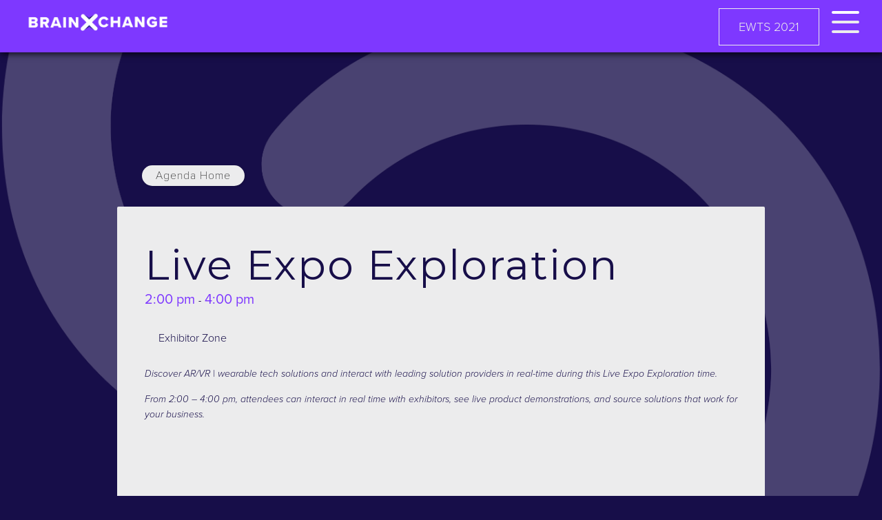

--- FILE ---
content_type: text/html
request_url: https://brainxchange.com/ewts-2020-agenda/live-expo-exploration-3
body_size: 4413
content:
<!DOCTYPE html><!-- Last Published: Fri Jan 09 2026 16:51:45 GMT+0000 (Coordinated Universal Time) --><html data-wf-domain="brainxchange.com" data-wf-page="5dcacd91d986a845ebde694a" data-wf-site="5c1002a3f554ac80340197d5" data-wf-collection="5dcacd91d986a86e9cde6949" data-wf-item-slug="live-expo-exploration-3"><head><meta charset="utf-8"/><title>EWTS 2020 Agenda: Live Expo Exploration</title><meta content="Session details for &quot;Live Expo Exploration&quot;" name="description"/><meta content="width=device-width, initial-scale=1" name="viewport"/><meta content="7765fx96Hye-FfYQgIvC2TVEiC_5JmoZzF9_Tm8xuWI" name="google-site-verification"/><link href="https://cdn.prod.website-files.com/5c1002a3f554ac80340197d5/css/brainxchange.shared.30c200078.css" rel="stylesheet" type="text/css" integrity="sha384-MMIAB4VJwwk62lXChaFdXD3JUhXA3tGo3tBpOuvuQO2I6TpFvLZrxODMOjLZefXJ" crossorigin="anonymous"/><link href="https://fonts.googleapis.com" rel="preconnect"/><link href="https://fonts.gstatic.com" rel="preconnect" crossorigin="anonymous"/><script src="https://ajax.googleapis.com/ajax/libs/webfont/1.6.26/webfont.js" type="text/javascript"></script><script type="text/javascript">WebFont.load({  google: {    families: ["Montserrat:100,100italic,200,200italic,300,300italic,400,400italic,500,500italic,600,600italic,700,700italic,800,800italic,900,900italic","Open Sans:300,300italic,400,400italic,600,600italic,700,700italic,800,800italic"]  }});</script><script src="https://use.typekit.net/gxl1vmh.js" type="text/javascript"></script><script type="text/javascript">try{Typekit.load();}catch(e){}</script><script type="text/javascript">!function(o,c){var n=c.documentElement,t=" w-mod-";n.className+=t+"js",("ontouchstart"in o||o.DocumentTouch&&c instanceof DocumentTouch)&&(n.className+=t+"touch")}(window,document);</script><link href="https://cdn.prod.website-files.com/5c1002a3f554ac80340197d5/5f357feae946a4682ed3f14b_BrainXchange-Updated-Favicon.png" rel="shortcut icon" type="image/x-icon"/><link href="https://cdn.prod.website-files.com/5c1002a3f554ac80340197d5/5de6c48bd6d70ce5e2996fd6_EWTS-2020-Webclip.png" rel="apple-touch-icon"/><script async="" src="https://www.googletagmanager.com/gtag/js?id=G-KX1C20M7TJ"></script><script type="text/javascript">window.dataLayer = window.dataLayer || [];function gtag(){dataLayer.push(arguments);}gtag('set', 'developer_id.dZGVlNj', true);gtag('js', new Date());gtag('config', 'G-KX1C20M7TJ');</script><!-- Google Tag Manager -->
<script>(function(w,d,s,l,i){w[l]=w[l]||[];w[l].push({'gtm.start':
new Date().getTime(),event:'gtm.js'});var f=d.getElementsByTagName(s)[0],
j=d.createElement(s),dl=l!='dataLayer'?'&l='+l:'';j.async=true;j.src=
'https://www.googletagmanager.com/gtm.js?id='+i+dl;f.parentNode.insertBefore(j,f);
})(window,document,'script','dataLayer','GTM-5QMGWGX');</script>
<!-- End Google Tag Manager -->


<style>
  .paragraph-3.box-text.agenda-popup.w-richtext ul {list-style-type:disc
  ;}
  .red-border { border: 1px solid #EB538F; }
  .leadin-preview-wrapper {font-family:proxima nova;}


</style>
<script type="text/javascript">window.__WEBFLOW_CURRENCY_SETTINGS = {"currencyCode":"USD","symbol":"$","decimal":".","fractionDigits":2,"group":",","template":"{{wf {\"path\":\"symbol\",\"type\":\"PlainText\"} }} {{wf {\"path\":\"amount\",\"type\":\"CommercePrice\"} }} {{wf {\"path\":\"currencyCode\",\"type\":\"PlainText\"} }}","hideDecimalForWholeNumbers":false};</script></head><body class="body-purple-bg-centered"><div data-collapse="all" data-animation="over-right" data-duration="400" data-easing="ease" data-easing2="ease" role="banner" class="navbar-2 w-nav"><a href="/" class="link-block-mobile w-inline-block"><img src="https://cdn.prod.website-files.com/5c1002a3f554ac80340197d5/5d965758d4a41e653e94c33c_BrainXchange-white-x-logo.png" width="50" data-w-id="ef69d75d-d3be-c8a9-58bc-8108e395a5c7" alt="" sizes="(max-width: 479px) 50px, 100vw" srcset="https://cdn.prod.website-files.com/5c1002a3f554ac80340197d5/5d965758d4a41e653e94c33c_BrainXchange-white-x-logo-p-500.png 500w, https://cdn.prod.website-files.com/5c1002a3f554ac80340197d5/5d965758d4a41e653e94c33c_BrainXchange-white-x-logo-p-800.png 800w, https://cdn.prod.website-files.com/5c1002a3f554ac80340197d5/5d965758d4a41e653e94c33c_BrainXchange-white-x-logo.png 1024w" class="image-7"/></a><div class="container-2 w-container"><a href="#" class="link-block-3 w-inline-block w-clearfix" data-ix="hamburger-toggle"><nav class="menu-button-6 w-nav-button"><div class="top-line-2 top-line" data-ix="hamburger-toggle"></div><div class="top-line-3" data-ix="hamburger-toggle"></div><div class="bottom-line"></div></nav></a><nav role="navigation" class="nav-menu-2 w-nav-menu"><a href="/events/ewts-2020/event-home" class="header-button dropdown-button w-button">EWTS 2020</a><div class="section-7"></div><a href="/events/ewts-2021/the-online-platform-experience" class="nav-link virtual-event">ONLINE  <br/>EXPERIENCE</a><div data-delay="0" data-hover="false" class="dropdown w-dropdown"><div class="dropdown-toggle w-dropdown-toggle"><div class="primary-nav-icon w-icon-dropdown-toggle"></div><div class="nav-link">ATTEND</div></div><nav class="dropdown-list w-dropdown-list"><a href="/events/ewts-2020/why-attend-ewts" class="nav-subheader w-dropdown-link">WHY ATTEND</a><a href="/events/ewts-2021/pricing-and-registration/ewts-2021-pricing-and-registration" class="nav-subheader w-dropdown-link">BUY A PASS</a><a href="/events/im-attending/attendee-portal-home" class="nav-subheader w-dropdown-link">I&#x27;VE REGISTERED</a><a href="/events/ewts-2020/brochure" class="nav-subheader w-dropdown-link">DOWNLOAD <br/>BROCHURE</a></nav></div><div data-delay="0" data-hover="false" class="dropdown w-dropdown"><div class="dropdown-toggle w-dropdown-toggle"><div class="primary-nav-icon w-icon-dropdown-toggle"></div><div class="nav-link">SPEAKERS &amp;<br/>PROGRAM</div></div><nav class="dropdown-list w-dropdown-list"><a href="/events/ewts-2020/2020-speakers" class="nav-subheader w-dropdown-link">PRESENTERS</a><a href="/events/ewts-2021/agenda/agenda-overview" class="nav-subheader w-dropdown-link">AGENDA</a><a href="/events/ewts-2021/im-speaking" class="nav-subheader w-dropdown-link">I&#x27;M SPEAKING</a></nav></div><div data-delay="0" data-hover="false" class="dropdown w-dropdown"><div class="dropdown-toggle w-dropdown-toggle"><div class="primary-nav-icon w-icon-dropdown-toggle"></div><div class="nav-link">SPONSORS &amp; <br/>EXHIBITORS</div></div><nav class="dropdown-list w-dropdown-list"><a href="/events/ewts-2020/2020-sponsors" class="nav-subheader w-dropdown-link">2020 SPONSORS/<br/>EXHIBITORS</a><a href="/events/ewts-2021/im-sponsoring/portal-home" class="nav-subheader w-dropdown-link">I&#x27;M SPONSORING/<br/>EXHIBITING</a><a href="/events/ewts-2021/online-partnership-opportunities" class="nav-subheader w-dropdown-link">ONLINE <br/>SPONSORSHIP <br/>OPPORTUNITIES</a><a href="/events/ewts-2021/download-the-sponsors-exhibitor-prospectus" class="nav-subheader w-dropdown-link">DOWNLOAD<br/>SPONSOR/EXHIBITOR<br/>PROSPECTUS</a></nav></div><div data-delay="0" data-hover="false" class="dropdown w-dropdown"><div class="dropdown-toggle w-dropdown-toggle"><div class="primary-nav-icon w-icon-dropdown-toggle"></div><div class="nav-link">MORE</div></div><nav class="dropdown-list w-dropdown-list"><a href="https://brainxchange.com/" class="nav-subheader w-dropdown-link">BRAINXCHANGE LLC</a><a href="/events/icxf/event-home" class="nav-subheader w-dropdown-link">ICXF 2021</a><a href="https://brainxchange.com/events/past-events/" target="_blank" class="nav-subheader w-dropdown-link">PREVIOUS EVENTS</a><a href="https://brainxchange.com/enterprisewear-blog/" target="_blank" class="nav-subheader w-dropdown-link">ENTERPRISEWEAR <br/>BLOG</a><a href="https://brainxchange.com/contact/" target="_blank" class="nav-subheader w-dropdown-link">CONTACT US</a></nav></div><a href="/" class="w-inline-block"><img src="https://cdn.prod.website-files.com/5c1002a3f554ac80340197d5/5d965758d4a41e653e94c33c_BrainXchange-white-x-logo.png" width="100" sizes="100vw" alt="" srcset="https://cdn.prod.website-files.com/5c1002a3f554ac80340197d5/5d965758d4a41e653e94c33c_BrainXchange-white-x-logo-p-500.png 500w, https://cdn.prod.website-files.com/5c1002a3f554ac80340197d5/5d965758d4a41e653e94c33c_BrainXchange-white-x-logo-p-800.png 800w, https://cdn.prod.website-files.com/5c1002a3f554ac80340197d5/5d965758d4a41e653e94c33c_BrainXchange-white-x-logo.png 1024w" class="image-3"/></a></nav><a href="/" class="w-inline-block"><img src="https://cdn.prod.website-files.com/5c1002a3f554ac80340197d5/5e2b38aa6313e264988954f3_Brainxchange-All-white-logo-primary.png" width="220" alt="BrainXchange primary Logo" data-w-id="ef69d75d-d3be-c8a9-58bc-8108e395a604" sizes="(max-width: 479px) 100vw, 220px" srcset="https://cdn.prod.website-files.com/5c1002a3f554ac80340197d5/5e2b38aa6313e264988954f3_Brainxchange-All-white-logo-primary-p-500.png 500w, https://cdn.prod.website-files.com/5c1002a3f554ac80340197d5/5e2b38aa6313e264988954f3_Brainxchange-All-white-logo-primary.png 600w" class="logo-image"/></a><a href="/events/ewts-2021/event-home" target="_blank" class="header-button w-button">EWTS 2021</a></div></div><div class="section-220-padding-centered"><div class="w-container"><div class="div-block-29"><a href="/events/ewts-2020/agenda/day-1" class="secondary-button gray w-button">Agenda Home</a></div><div class="div-60x40 indv-session"><h1 class="h3-primary left-align popup blue">Live Expo Exploration</h1><h1 class="heading-4 purple left split">2:00 pm</h1><p class="paragraph-7">-</p><h1 class="heading-4 purple left split">4:00 pm</h1><p style="color:hsla(249.15254237288133, 67.82%, 17.06%, 1.00)" class="paragraph-body lr-padding-text agenda-popup">Exhibitor Zone</p><div class="paragraph-body lr-padding-text agenda-popup standard-16pt _2020-agenda w-richtext"><p><em>Discover AR/VR | wearable tech solutions and interact with leading solution providers in real-time during this Live Expo Exploration time. </em><br/></p><p><em>From 2:00 – 4:00 pm, attendees can interact in real time with exhibitors, see live product demonstrations, and source solutions that work for your business.</em></p><p>‍</p></div><div class="div-block-26"><a href="#" class="link-block-5 speaker-pop-out session-page w-inline-block"><img width="80" alt="" src="" class="speaker-image-agenda w-dyn-bind-empty"/><p class="paragraph-body lr-padding-text speaker-name standard-16pt w-dyn-bind-empty"></p><p class="paragraph-body lr-padding-text green middle mobile-hide w-dyn-bind-empty"></p></a><a href="#" class="link-block-5 speaker-pop-out session-page w-inline-block"><img width="80" alt="" src="" class="speaker-image-agenda w-dyn-bind-empty"/><p class="paragraph-body lr-padding-text speaker-name w-dyn-bind-empty"></p><p class="paragraph-body lr-padding-text green middle mobile-hide w-dyn-bind-empty"></p></a><a href="#" class="link-block-5 speaker-pop-out session-page w-inline-block"><img width="80" alt="" src="" class="speaker-image-agenda w-dyn-bind-empty"/><p class="paragraph-body lr-padding-text speaker-name w-dyn-bind-empty"></p><p class="paragraph-body lr-padding-text green middle mobile-hide w-dyn-bind-empty"></p></a><a href="#" class="link-block-5 speaker-pop-out session-page w-inline-block"><img width="80" alt="" src="" class="speaker-image-agenda w-dyn-bind-empty"/><p class="paragraph-body lr-padding-text speaker-name w-dyn-bind-empty"></p><p class="paragraph-body lr-padding-text green middle mobile-hide w-dyn-bind-empty"></p></a><a href="#" class="link-block-5 speaker-pop-out session-page w-inline-block"><img width="80" alt="" src="" class="speaker-image-agenda w-dyn-bind-empty"/><p class="paragraph-body lr-padding-text speaker-name w-dyn-bind-empty"></p><p class="paragraph-body lr-padding-text green middle mobile-hide w-dyn-bind-empty"></p></a><a href="#" class="link-block-5 speaker-pop-out session-page w-inline-block"><img width="80" alt="" src="" class="speaker-image-agenda w-dyn-bind-empty"/><p class="paragraph-body lr-padding-text speaker-name w-dyn-bind-empty"></p><p class="paragraph-body lr-padding-text green middle w-dyn-bind-empty"></p></a><a href="#" class="link-block-5 speaker-pop-out session-page w-inline-block"><img width="80" alt="" src="" class="speaker-image-agenda w-dyn-bind-empty"/><p class="paragraph-body lr-padding-text speaker-name w-dyn-bind-empty"></p><p class="paragraph-body lr-padding-text green middle w-dyn-bind-empty"></p></a></div></div></div></div><script src="https://d3e54v103j8qbb.cloudfront.net/js/jquery-3.5.1.min.dc5e7f18c8.js?site=5c1002a3f554ac80340197d5" type="text/javascript" integrity="sha256-9/aliU8dGd2tb6OSsuzixeV4y/faTqgFtohetphbbj0=" crossorigin="anonymous"></script><script src="https://cdn.prod.website-files.com/5c1002a3f554ac80340197d5/js/brainxchange.schunk.1a807f015b216e46.js" type="text/javascript" integrity="sha384-oY4R8SfnVBTWnix6ULiWbZs/5tyRyxEiWcG+WrT3unnu5pmfsIYJEraZcyFVlvND" crossorigin="anonymous"></script><script src="https://cdn.prod.website-files.com/5c1002a3f554ac80340197d5/js/brainxchange.schunk.213760bd8e859578.js" type="text/javascript" integrity="sha384-KV2jDdzTkQ7olID8dp+5X1cZzvC4fD4Q3i6SXzYeKkT82cURe8CuAm2vdlNfvlYQ" crossorigin="anonymous"></script><script src="https://cdn.prod.website-files.com/5c1002a3f554ac80340197d5/js/brainxchange.6f09b1c7.97d2ab79fa2181be.js" type="text/javascript" integrity="sha384-o1ZnA1hstnF9hM4+9499m2fWZEK+txAeYxnNWFwGLZws2NwP2qF6iku7iXDn92SE" crossorigin="anonymous"></script><!-- This site is converting visitors into subscribers and customers with OptinMonster - https://optinmonster.com -->
<script type="text/javascript" src="https://a.omappapi.com/app/js/api.min.js" data-account="2653" data-user="8604" async></script>
<!-- / OptinMonster -->

<!-- Google Tag Manager (noscript) -->
<noscript><iframe src="https://www.googletagmanager.com/ns.html?id=GTM-5QMGWGX"
height="0" width="0" style="display:none;visibility:hidden"></iframe></noscript>
<!-- End Google Tag Manager (noscript) -->
<!-- Start of HubSpot Embed Code -->
  <script type="text/javascript" id="hs-script-loader" async defer src="//js.hs-scripts.com/5187633.js"></script>
<!-- End of HubSpot Embed Code -->
<script type="text/javascript">
    (function(e,t,o,n,p,r,i){e.visitorGlobalObjectAlias=n;e[e.visitorGlobalObjectAlias]=e[e.visitorGlobalObjectAlias]||function(){(e[e.visitorGlobalObjectAlias].q=e[e.visitorGlobalObjectAlias].q||[]).push(arguments)};e[e.visitorGlobalObjectAlias].l=(new Date).getTime();r=t.createElement("script");r.src=o;r.async=true;i=t.getElementsByTagName("script")[0];i.parentNode.insertBefore(r,i)})(window,document,"https://diffuser-cdn.app-us1.com/diffuser/diffuser.js","vgo");
    vgo('setAccount', '67276452');
    vgo('setTrackByDefault', true);

    vgo('process');
</script>
</body></html>

--- FILE ---
content_type: application/javascript
request_url: https://prism.app-us1.com/?a=67276452&u=https%3A%2F%2Fbrainxchange.com%2Fewts-2020-agenda%2Flive-expo-exploration-3
body_size: 115
content:
window.visitorGlobalObject=window.visitorGlobalObject||window.prismGlobalObject;window.visitorGlobalObject.setVisitorId('fa5971c6-84d0-4d2c-8633-3164c96aca24', '67276452');window.visitorGlobalObject.setWhitelistedServices('', '67276452');